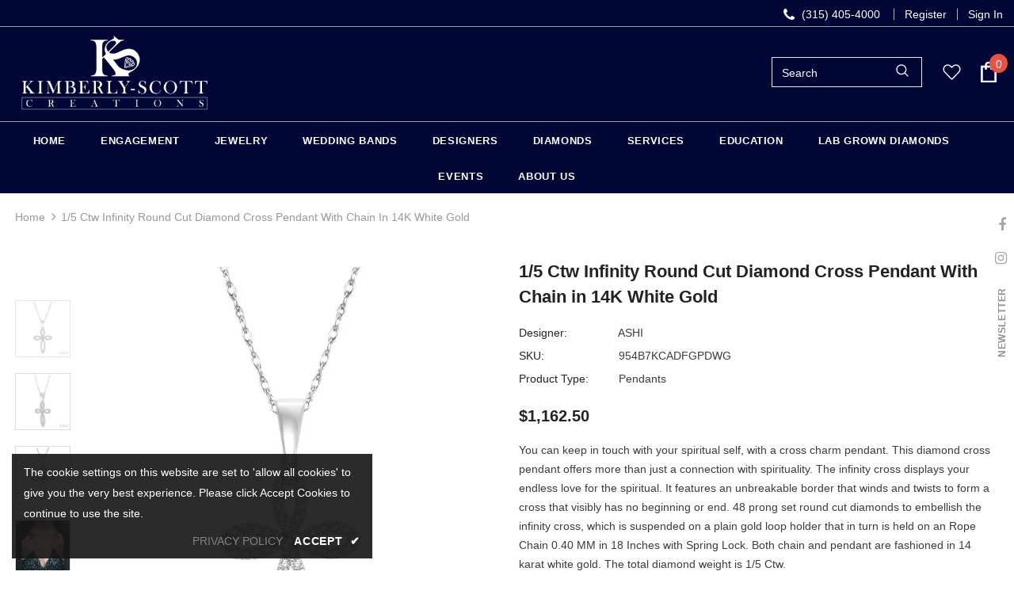

--- FILE ---
content_type: text/html; charset=utf-8
request_url: https://rapi.avalonsolution.com/api/SingleProductData?customerid=KIMBERLYSCOTTJEWELERS&itemcd=954B7KCADFGPDWG
body_size: 1658
content:
{"data": [{"ProductId": 771250, "Product_item_cd": "954B7KCADFGPDWG", "Product_item_type": "J", "Sku": "", "Description": null, "Name": "Cross Diamond Fashion Pendant", "ShortDescription": "1/5 Ctw Infinity Round Cut Diamond Cross Pendant With Chain in 14K White Gold", "FullDescription": "You can keep in touch with your spiritual self, with a cross charm pendant. This diamond cross pendant offers more than just a connection with spirituality. The infinity cross displays your endless love for the spiritual. It features an unbreakable border that winds and twists to form a cross that visibly has no beginning or end. 48 prong set round cut diamonds to embellish the infinity cross, which is suspended on a plain gold loop holder that in turn is held on an Rope Chain 0.40 MM in 18 Inches with Spring Lock. Both chain and pendant are fashioned in 14 karat white gold. The total diamond weight is 1/5 Ctw.", "ProductTypeCategoryId": "Jewelry", "MetaKeywords": "", "MetaDescription": "", "MetaTitle": "", "CreatedOnUtc": "2022-12-04 03:03:55.633", "UpdatedOnUtc": "2025-11-07 01:55:18.630", "old_item_id": null, "uploaded_item_id": null, "total_dm_weight": 0.0, "DisplayOrder": 1284, "KeyWordsText": ", Cross Pendants , Diamond Pendants , Fashion Pendants , Pendants & Necklaces , Religious", "ThirdPartyIntegrationId": 0, "DisableBuyButton": "0", "IsCustomPriceMarkUp": "0", "PriceMarkUp": 250.0, "CallForPrice": "0", "CallForPriceMessage": "Call Store For Price ", "Price": 1162.5, "OldPrice": 1162.5, "ProductCost": 465.0, "SpecialPrice": 0.0, "SpecialPriceStartDateTimeUtc": "1753-01-01 00:00:00.000", "SpecialPriceEndDateTimeUtc": "9999-12-31 00:00:00.000", "CustomerEntersPrice": "0", "SourceReference": "Retailer", "SourceReferenceId": 258, "NewStyle": "0", "BestSeller": "0", "Overstock": "0", "PriceDiscountMarkUp": 0.0, "Metal_Karat": "14 KT", "Metal_Color": "White Gold", "Metal_Wt_Gms_Appx": "1.15 Gms.", "No_of_Diamonds_Appx": "48", "Diamond_Shape": "Round", "Diamond_Ct_Wt_Appx": "0.22 Ct", "Diamond_Color": "I - J", "Diamond_Clarity": null, "Stone_Type": null, "Stone_Shape": null, "Stone_Ct_MM_Size_Appx": null, "Stone_Size_Range": "", "Stone_Color": null, "Stone_Clarity": null, "Stone_Quality_Avg": null, "Color_Stone_Type": null, "Color_Stone_Shape": null, "Color_Stone_Size_Appx": null, "Color_Stone_Qlty_Avg": null, "Jewelry_Type": "Pendants", "Delivery_Time": "", "Gender": "Female", "Setting": "", "Chain_Type": "", "Clasp_Type": "", "Finishing_Technique": "", "Chain_Length_Inches": null, "Back_Finding": "", "Total_Diamond_Wt_Appx": "0.22 Ct", "Product_Remark": "", "Watch_Type": "", "Model_Number": "", "Delivery_Time_2": "", "Product_Remark_2": "", "Gender_2": "", "Dial_Material": "", "Dial_Color": "", "Subdial": "", "Case_Material": "", "Case_Color": "", "Case_Diameter": "", "Case_Thickness": "", "Band_Material": "", "Band_Color": "", "Band_Length": "", "Band_Width": "", "Band_Type": "", "Movement": "", "Functions": "", "Clasp_Type_2": "", "Water_Resistance": "", "Calendar": "", "Made_In": "", "Warranty_Type": "", "Warranty_Description": "", "Product_Weight": "", "Gift_Type": "", "Delivery_Time_3": "", "Product_Remark_3": "", "Gender_3": "", "Material_1": "", "Material_2": "", "Color_1": "", "Color_2": "", "Dimension": "", "Weight": "", "Finish": "", "Made_In_2": "", "Warranty_Type_2": "", "Warranty_Description_2": "", "Product_Weight_2": "", "Type": "", "Finish_2": "", "Dimension_2": "", "Weight_2": "", "Brand_Name": "", "Collection_Name": "", "Style": "", "Product_Remarks": "", "Center_Stone_Carat": null, "Total_Carat_Weight": null, "Stone_Type_2": "", "Stone_Shape_2": "", "Bezel_Material": "", "Bezel_Color": "", "Total_Carat_Weight_2": "", "Ring_Style": "Fancy", "Category_Id": " / 7 / 32 / 33 / 36", "Category_Name": "Jewelry-Pendants & Necklaces / Pendants & Necklaces-Diamond Pendants / Pendants & Necklaces-Fashion Pendants / Pendants & Necklaces-Cross Pendants", "Collection_Id": "2280", "Designer_Id": "1588", "Designer_Name": "ASHI", "Related": null, "Similar": null, "Picture_View_1": "Vendor/193/771250/771250_V0_ZOMRES.jpg", "Picture_View_2": "Vendor/193/771250/771250_V1_ZOMRES.jpg", "Picture_View_3": "Vendor/193/771250/771250_V2_ZOMRES.jpg", "Picture_View_4": "Vendor/193/771250/771250_V3_ZOMRES.jpg", "Picture_View_5": "/service/Images/1/9/954B7FGPDWG/360View/lv2/img1.jpg?cnt=120", "Video": null, "Size_Name": null, "Size": null, "Sizing_Charges": null, "Vendor_Id": 193, "IsFreeShipping": "0", "ISASHI": null, "ISVENDOR": "Y"}]}

--- FILE ---
content_type: text/html; charset=utf-8
request_url: https://rapi.avalonsolution.com/api/SingleProductData?customerid=KIMBERLYSCOTTJEWELERS&itemcd=954B7KCADFGPDWG
body_size: 1657
content:
{"data": [{"ProductId": 771250, "Product_item_cd": "954B7KCADFGPDWG", "Product_item_type": "J", "Sku": "", "Description": null, "Name": "Cross Diamond Fashion Pendant", "ShortDescription": "1/5 Ctw Infinity Round Cut Diamond Cross Pendant With Chain in 14K White Gold", "FullDescription": "You can keep in touch with your spiritual self, with a cross charm pendant. This diamond cross pendant offers more than just a connection with spirituality. The infinity cross displays your endless love for the spiritual. It features an unbreakable border that winds and twists to form a cross that visibly has no beginning or end. 48 prong set round cut diamonds to embellish the infinity cross, which is suspended on a plain gold loop holder that in turn is held on an Rope Chain 0.40 MM in 18 Inches with Spring Lock. Both chain and pendant are fashioned in 14 karat white gold. The total diamond weight is 1/5 Ctw.", "ProductTypeCategoryId": "Jewelry", "MetaKeywords": "", "MetaDescription": "", "MetaTitle": "", "CreatedOnUtc": "2022-12-04 03:03:55.633", "UpdatedOnUtc": "2025-11-07 01:55:18.630", "old_item_id": null, "uploaded_item_id": null, "total_dm_weight": 0.0, "DisplayOrder": 1284, "KeyWordsText": ", Cross Pendants , Diamond Pendants , Fashion Pendants , Pendants & Necklaces , Religious", "ThirdPartyIntegrationId": 0, "DisableBuyButton": "0", "IsCustomPriceMarkUp": "0", "PriceMarkUp": 250.0, "CallForPrice": "0", "CallForPriceMessage": "Call Store For Price ", "Price": 1162.5, "OldPrice": 1162.5, "ProductCost": 465.0, "SpecialPrice": 0.0, "SpecialPriceStartDateTimeUtc": "1753-01-01 00:00:00.000", "SpecialPriceEndDateTimeUtc": "9999-12-31 00:00:00.000", "CustomerEntersPrice": "0", "SourceReference": "Retailer", "SourceReferenceId": 258, "NewStyle": "0", "BestSeller": "0", "Overstock": "0", "PriceDiscountMarkUp": 0.0, "Metal_Karat": "14 KT", "Metal_Color": "White Gold", "Metal_Wt_Gms_Appx": "1.15 Gms.", "No_of_Diamonds_Appx": "48", "Diamond_Shape": "Round", "Diamond_Ct_Wt_Appx": "0.22 Ct", "Diamond_Color": "I - J", "Diamond_Clarity": null, "Stone_Type": null, "Stone_Shape": null, "Stone_Ct_MM_Size_Appx": null, "Stone_Size_Range": "", "Stone_Color": null, "Stone_Clarity": null, "Stone_Quality_Avg": null, "Color_Stone_Type": null, "Color_Stone_Shape": null, "Color_Stone_Size_Appx": null, "Color_Stone_Qlty_Avg": null, "Jewelry_Type": "Pendants", "Delivery_Time": "", "Gender": "Female", "Setting": "", "Chain_Type": "", "Clasp_Type": "", "Finishing_Technique": "", "Chain_Length_Inches": null, "Back_Finding": "", "Total_Diamond_Wt_Appx": "0.22 Ct", "Product_Remark": "", "Watch_Type": "", "Model_Number": "", "Delivery_Time_2": "", "Product_Remark_2": "", "Gender_2": "", "Dial_Material": "", "Dial_Color": "", "Subdial": "", "Case_Material": "", "Case_Color": "", "Case_Diameter": "", "Case_Thickness": "", "Band_Material": "", "Band_Color": "", "Band_Length": "", "Band_Width": "", "Band_Type": "", "Movement": "", "Functions": "", "Clasp_Type_2": "", "Water_Resistance": "", "Calendar": "", "Made_In": "", "Warranty_Type": "", "Warranty_Description": "", "Product_Weight": "", "Gift_Type": "", "Delivery_Time_3": "", "Product_Remark_3": "", "Gender_3": "", "Material_1": "", "Material_2": "", "Color_1": "", "Color_2": "", "Dimension": "", "Weight": "", "Finish": "", "Made_In_2": "", "Warranty_Type_2": "", "Warranty_Description_2": "", "Product_Weight_2": "", "Type": "", "Finish_2": "", "Dimension_2": "", "Weight_2": "", "Brand_Name": "", "Collection_Name": "", "Style": "", "Product_Remarks": "", "Center_Stone_Carat": null, "Total_Carat_Weight": null, "Stone_Type_2": "", "Stone_Shape_2": "", "Bezel_Material": "", "Bezel_Color": "", "Total_Carat_Weight_2": "", "Ring_Style": "Fancy", "Category_Id": " / 7 / 32 / 33 / 36", "Category_Name": "Jewelry-Pendants & Necklaces / Pendants & Necklaces-Diamond Pendants / Pendants & Necklaces-Fashion Pendants / Pendants & Necklaces-Cross Pendants", "Collection_Id": "2280", "Designer_Id": "1588", "Designer_Name": "ASHI", "Related": null, "Similar": null, "Picture_View_1": "Vendor/193/771250/771250_V0_ZOMRES.jpg", "Picture_View_2": "Vendor/193/771250/771250_V1_ZOMRES.jpg", "Picture_View_3": "Vendor/193/771250/771250_V2_ZOMRES.jpg", "Picture_View_4": "Vendor/193/771250/771250_V3_ZOMRES.jpg", "Picture_View_5": "/service/Images/1/9/954B7FGPDWG/360View/lv2/img1.jpg?cnt=120", "Video": null, "Size_Name": null, "Size": null, "Sizing_Charges": null, "Vendor_Id": 193, "IsFreeShipping": "0", "ISASHI": null, "ISVENDOR": "Y"}]}

--- FILE ---
content_type: text/html; charset=utf-8
request_url: https://rapi.avalonsolution.com/api/SingleProductData?customerid=KIMBERLYSCOTTJEWELERS&itemcd=954B7KCADFGPDWG
body_size: 1657
content:
{"data": [{"ProductId": 771250, "Product_item_cd": "954B7KCADFGPDWG", "Product_item_type": "J", "Sku": "", "Description": null, "Name": "Cross Diamond Fashion Pendant", "ShortDescription": "1/5 Ctw Infinity Round Cut Diamond Cross Pendant With Chain in 14K White Gold", "FullDescription": "You can keep in touch with your spiritual self, with a cross charm pendant. This diamond cross pendant offers more than just a connection with spirituality. The infinity cross displays your endless love for the spiritual. It features an unbreakable border that winds and twists to form a cross that visibly has no beginning or end. 48 prong set round cut diamonds to embellish the infinity cross, which is suspended on a plain gold loop holder that in turn is held on an Rope Chain 0.40 MM in 18 Inches with Spring Lock. Both chain and pendant are fashioned in 14 karat white gold. The total diamond weight is 1/5 Ctw.", "ProductTypeCategoryId": "Jewelry", "MetaKeywords": "", "MetaDescription": "", "MetaTitle": "", "CreatedOnUtc": "2022-12-04 03:03:55.633", "UpdatedOnUtc": "2025-11-07 01:55:18.630", "old_item_id": null, "uploaded_item_id": null, "total_dm_weight": 0.0, "DisplayOrder": 1284, "KeyWordsText": ", Cross Pendants , Diamond Pendants , Fashion Pendants , Pendants & Necklaces , Religious", "ThirdPartyIntegrationId": 0, "DisableBuyButton": "0", "IsCustomPriceMarkUp": "0", "PriceMarkUp": 250.0, "CallForPrice": "0", "CallForPriceMessage": "Call Store For Price ", "Price": 1162.5, "OldPrice": 1162.5, "ProductCost": 465.0, "SpecialPrice": 0.0, "SpecialPriceStartDateTimeUtc": "1753-01-01 00:00:00.000", "SpecialPriceEndDateTimeUtc": "9999-12-31 00:00:00.000", "CustomerEntersPrice": "0", "SourceReference": "Retailer", "SourceReferenceId": 258, "NewStyle": "0", "BestSeller": "0", "Overstock": "0", "PriceDiscountMarkUp": 0.0, "Metal_Karat": "14 KT", "Metal_Color": "White Gold", "Metal_Wt_Gms_Appx": "1.15 Gms.", "No_of_Diamonds_Appx": "48", "Diamond_Shape": "Round", "Diamond_Ct_Wt_Appx": "0.22 Ct", "Diamond_Color": "I - J", "Diamond_Clarity": null, "Stone_Type": null, "Stone_Shape": null, "Stone_Ct_MM_Size_Appx": null, "Stone_Size_Range": "", "Stone_Color": null, "Stone_Clarity": null, "Stone_Quality_Avg": null, "Color_Stone_Type": null, "Color_Stone_Shape": null, "Color_Stone_Size_Appx": null, "Color_Stone_Qlty_Avg": null, "Jewelry_Type": "Pendants", "Delivery_Time": "", "Gender": "Female", "Setting": "", "Chain_Type": "", "Clasp_Type": "", "Finishing_Technique": "", "Chain_Length_Inches": null, "Back_Finding": "", "Total_Diamond_Wt_Appx": "0.22 Ct", "Product_Remark": "", "Watch_Type": "", "Model_Number": "", "Delivery_Time_2": "", "Product_Remark_2": "", "Gender_2": "", "Dial_Material": "", "Dial_Color": "", "Subdial": "", "Case_Material": "", "Case_Color": "", "Case_Diameter": "", "Case_Thickness": "", "Band_Material": "", "Band_Color": "", "Band_Length": "", "Band_Width": "", "Band_Type": "", "Movement": "", "Functions": "", "Clasp_Type_2": "", "Water_Resistance": "", "Calendar": "", "Made_In": "", "Warranty_Type": "", "Warranty_Description": "", "Product_Weight": "", "Gift_Type": "", "Delivery_Time_3": "", "Product_Remark_3": "", "Gender_3": "", "Material_1": "", "Material_2": "", "Color_1": "", "Color_2": "", "Dimension": "", "Weight": "", "Finish": "", "Made_In_2": "", "Warranty_Type_2": "", "Warranty_Description_2": "", "Product_Weight_2": "", "Type": "", "Finish_2": "", "Dimension_2": "", "Weight_2": "", "Brand_Name": "", "Collection_Name": "", "Style": "", "Product_Remarks": "", "Center_Stone_Carat": null, "Total_Carat_Weight": null, "Stone_Type_2": "", "Stone_Shape_2": "", "Bezel_Material": "", "Bezel_Color": "", "Total_Carat_Weight_2": "", "Ring_Style": "Fancy", "Category_Id": " / 7 / 32 / 33 / 36", "Category_Name": "Jewelry-Pendants & Necklaces / Pendants & Necklaces-Diamond Pendants / Pendants & Necklaces-Fashion Pendants / Pendants & Necklaces-Cross Pendants", "Collection_Id": "2280", "Designer_Id": "1588", "Designer_Name": "ASHI", "Related": null, "Similar": null, "Picture_View_1": "Vendor/193/771250/771250_V0_ZOMRES.jpg", "Picture_View_2": "Vendor/193/771250/771250_V1_ZOMRES.jpg", "Picture_View_3": "Vendor/193/771250/771250_V2_ZOMRES.jpg", "Picture_View_4": "Vendor/193/771250/771250_V3_ZOMRES.jpg", "Picture_View_5": "/service/Images/1/9/954B7FGPDWG/360View/lv2/img1.jpg?cnt=120", "Video": null, "Size_Name": null, "Size": null, "Sizing_Charges": null, "Vendor_Id": 193, "IsFreeShipping": "0", "ISASHI": null, "ISVENDOR": "Y"}]}

--- FILE ---
content_type: text/css
request_url: https://kimberly-scott.com/cdn/shop/t/4/assets/style.css?v=105008176283661621761739603987
body_size: 606
content:
div#g-recaptcha{padding:10px}.site-footer .logo-ft{margin-top:-30px}.site-footer .logo-ft img{max-height:70px}.footer-05 .footer-social .groups-block{justify-content:start}.home-instagram .btn{max-width:270px}body.template-index .featured-products .container-fluid{padding:0 8.175%}.product-label .new-label{display:none}.slide-content .slide-button:hover{background-color:#000735!important;color:#fff!important;border-color:#000735!important}.content .btn.spotlight-button.btn,.home-instagram .btn{background:var(--background_2);color:var(--color_2);border-color:var(--border_2)}.content .btn.spotlight-button.btn:hover,.home-instagram .btn:hover{background:var(--background_1);color:var(--color_1);border-color:var(--border_1)}.home-slideshow .slide-content.abs_center{z-index:2}.collection-item .des{min-height:72px}.CustomDesign-Page .Left .Custom_guaranteed{padding:60px 0!important}.CustomDesign-Page .Left h3{text-transform:uppercase;font-size:30px;font-weight:600;text-align:center;line-height:42px;margin:0 auto 10px;color:#0b1b59}.CustomDesign-Page .Left h4{font-size:20px;text-align:center}.CustomDesign-Page .Left p{font-size:15px;text-align:center}.CustomDesign-Page .Left .CustomDesign_process{background:#f4f4f4;padding:50px 60px!important}.CustomDesign-Page .Left .CustomDesign_process .Steps{margin-bottom:30px}.Device_img{display:none!important}.CustomDesign-Page .Left .CustomDesign_process .Steps.one{margin-top:30px}.CustomDesign-Page .Left .CustomDesign_process .Steps.two .Step_text{float:right}.CustomDesign-Page .Left .CustomDesign_process .Steps .Step_text{width:calc(100% - 220px);float:left}.CustomDesign-Page .Left .CustomDesign_process .Steps h4{margin:15px auto 20px}.CustomDesign-Page .Left .CustomDesign_process .Steps h4,.CustomDesign-Page .Left .CustomDesign_process .Steps p{text-align:left}.CustomDesign-Page .Right .Get_started{padding:60px 0 10px!important}.CustomDesign-Page .Right h2{text-transform:uppercase;font-size:48px;font-weight:600;text-align:center;line-height:normal;margin:0 auto 10px;color:#ef5c47}.CustomDesign-Page .Right p{font-size:16px;text-align:center;padding:0 95px}.CustomDesign-Page .Right h5{font-size:22px;text-align:center;color:#ef5c47;font-weight:600;line-height:28px}.CustomDesign-Page .Right .GetStarted_form{padding:0 0 0 30px!important}.CustomDesign-Page .Right .GetStarted_form form{border:1px solid #e1e1e1;padding:0 40px 30px}.CustomDesign-Page .Right .GetStarted_form form fieldset .field.prd .control input{border:1px solid #e1e1e1}.CustomDesign-Page .Right .GetStarted_form form button.submit{padding:8px 70px;font-size:15px}@media all and (max-width: 767px){body .Device_img{display:block!important}body .Device_img_hide{display:none!important}body .CustomDesign-Page .Left .Custom_guaranteed{padding:30px 15px 0!important}body .CustomDesign-Page .Left h3{font-size:25px;line-height:36px}body .CustomDesign-Page .Left .CustomDesign_process{padding:30px 15px 0!important}body .CustomDesign-Page .Left .CustomDesign_process .Steps .Step_text{width:100%}body .CustomDesign-Page .Left .CustomDesign_process .Steps .Step_text p{text-align:justify}body .CustomDesign-Page .Right .Get_started{padding:60px 15px 0!important}body .CustomDesign-Page .Right h2{font-size:35px}body .CustomDesign-Page .Right p{padding:0 10px}body .CustomDesign-Page .Right .GetStarted_form{padding:0 30px!important}}@media (min-width:768px){.footer-bottom .col-12{max-width:50%;float:left}.content.spotlight-inner{padding-bottom:65px}.content .btn.spotlight-button.btn{position:absolute;left:50%;transform:translate(-50%);bottom:26px}}@media (min-width: 1200px){.wrapper_header_03 .header-panel-bt{padding:5px 0 10px;border-top:1px solid #9f9f9f;border-bottom:1px solid #9f9f9f}.wrapper_header_03 .header-panel-top .right-groups{margin-left:auto}#sub-banner-3-1632901547b5f83894 .banner-title{font-size:24px!important}}@media (max-width:1199px){.slick-arrow.slick-prev{left:0}.slick-arrow.slick-next{right:0}}@media (max-width:767px){.footer-05 .footer-bottom .payment-methods{width:100%;text-align:center}.slick-arrow.slick-prev{left:0}.slick-arrow.slick-next{right:0}}.home-custom-block-spotlight-sections .row{flex-wrap:wrap!important}@media (min-width: 768px) and (max-width: 991px){.home-custom-block-spotlight-sections .row{flex-wrap:wrap!important;justify-content:center}.home-spotlight-block .spotlight-3-blocks{padding-left:0;margin-left:inherit;margin-right:inherit}}@media (max-width:767px){.home-custom-block-spotlight-sections .row{flex-wrap:wrap!important;padding-left:0!important}.shopify-section.home-custom-block-spotlight-sections .home-spotlight-block .row.spotlight-3-blocks>.col-md-6{-webkit-box-flex:0;-ms-flex:0 0 100%;flex:0 0 100%;max-width:100%;padding-left:15px;padding-right:15px;margin-right:0}}@media (min-width: 1200px){.collection-header.collection-header-sections .collection-image{position:relative}.collection-header.collection-header-sections .collection-image:after{content:"";position:absolute;width:100%;height:100%;left:0;top:0;background:#00000069}}@media (min-width:768px) and (max-width:1199px){.collection-header.collection-header-sections .collection-wrapper.page-header{display:none!important}.collection-header.collection-header-sections .collection-image .page-header.tab-abs{z-index:1}.collection-header.collection-header-sections .collection-image .page-header.tab-abs h1 span{color:#fff!important}.collection-header.collection-header-sections .collection-image:after{content:"";position:absolute;width:100%;height:100%;left:0;top:0;background:#00000069}.cart-template .cart-form .cart-list .details>*.cart--remove{width:50px}}@media (max-width:767px){.collection-header.collection-header-sections .collection-wrapper.page-header .collection-des{display:none!important}.widget-title .box-title{font-size:18px}.widget-title .box-title:before{display:none}.widget-title .box-title span.title span{text-align:center!important;display:block}.home-custom-block-baner-sections img{min-height:210px}}@media (max-width: 1199px){:root{--color_menu_mb: #ffffff}.header-bottom .svg-mb a{color:#fff}.header-bottom{background-color:#000735;color:#fff}}
/*# sourceMappingURL=/cdn/shop/t/4/assets/style.css.map?v=105008176283661621761739603987 */


--- FILE ---
content_type: text/javascript;charset=utf-8
request_url: https://bgproxy.paytomorrow.com/shopify/mpe/script/894b57c6-b18c-49a2-aca3-c53f47fa3151?shop=benchmarkjewelers.myshopify.com
body_size: -36
content:
console.log('');

--- FILE ---
content_type: text/javascript; charset=utf-8
request_url: https://kimberly-scott.com/products/cross-diamond-fashion-pendant-954b7kcadfgpdwg.js
body_size: 659
content:
{"id":8016997318730,"title":"1\/5 Ctw Infinity Round Cut Diamond Cross Pendant With Chain in 14K White Gold","handle":"cross-diamond-fashion-pendant-954b7kcadfgpdwg","description":"You can keep in touch with your spiritual self, with a cross charm pendant. This diamond cross pendant offers more than just a connection with spirituality. The infinity cross displays your endless love for the spiritual. It features an unbreakable border that winds and twists to form a cross that visibly has no beginning or end. 48 prong set round cut diamonds to embellish the infinity cross, which is suspended on a plain gold loop holder that in turn is held on an Rope Chain 0.40 MM in 18 Inches with Spring Lock. Both chain and pendant are fashioned in 14 karat white gold. The total diamond weight is 1\/5 Ctw.","published_at":"2025-09-17T10:05:55-04:00","created_at":"2025-09-17T05:37:24-04:00","vendor":"ASHI","type":"Pendants","tags":["Category_Id:32","Category_Id:33","Category_Id:36","Category_Id:7","Collection_Id:2280","Cross Pendants","Diamond Pendants","Fashion Pendants","JewelExchange","Pendants \u0026 Necklaces","Religious"],"price":116250,"price_min":116250,"price_max":116250,"available":true,"price_varies":false,"compare_at_price":0,"compare_at_price_min":0,"compare_at_price_max":0,"compare_at_price_varies":false,"variants":[{"id":42544366059594,"title":"Default Title","option1":"Default Title","option2":null,"option3":null,"sku":"954B7KCADFGPDWG","requires_shipping":true,"taxable":true,"featured_image":null,"available":true,"name":"1\/5 Ctw Infinity Round Cut Diamond Cross Pendant With Chain in 14K White Gold","public_title":null,"options":["Default Title"],"price":116250,"weight":0,"compare_at_price":0,"inventory_management":null,"barcode":null,"requires_selling_plan":false,"selling_plan_allocations":[]}],"images":["\/\/cdn.shopify.com\/s\/files\/1\/0556\/8482\/5162\/files\/771250_V0_ENLRES.jpg?v=1762154011","\/\/cdn.shopify.com\/s\/files\/1\/0556\/8482\/5162\/files\/771250_V1_ENLRES.jpg?v=1762154011","\/\/cdn.shopify.com\/s\/files\/1\/0556\/8482\/5162\/files\/771250_V2_ENLRES.jpg?v=1762154011","\/\/cdn.shopify.com\/s\/files\/1\/0556\/8482\/5162\/files\/771250_V3_ENLRES.jpg?v=1762154012"],"featured_image":"\/\/cdn.shopify.com\/s\/files\/1\/0556\/8482\/5162\/files\/771250_V0_ENLRES.jpg?v=1762154011","options":[{"name":"Title","position":1,"values":["Default Title"]}],"url":"\/products\/cross-diamond-fashion-pendant-954b7kcadfgpdwg","media":[{"alt":"1\/5 Ctw Infinity Round Cut Diamond Cross Pendant With Chain in 14K White Gold","id":26168670322762,"position":1,"preview_image":{"aspect_ratio":1.0,"height":750,"width":750,"src":"https:\/\/cdn.shopify.com\/s\/files\/1\/0556\/8482\/5162\/files\/771250_V0_ENLRES.jpg?v=1762154011"},"aspect_ratio":1.0,"height":750,"media_type":"image","src":"https:\/\/cdn.shopify.com\/s\/files\/1\/0556\/8482\/5162\/files\/771250_V0_ENLRES.jpg?v=1762154011","width":750},{"alt":"1\/5 Ctw Infinity Round Cut Diamond Cross Pendant With Chain in 14K White Gold","id":26168670355530,"position":2,"preview_image":{"aspect_ratio":1.0,"height":750,"width":750,"src":"https:\/\/cdn.shopify.com\/s\/files\/1\/0556\/8482\/5162\/files\/771250_V1_ENLRES.jpg?v=1762154011"},"aspect_ratio":1.0,"height":750,"media_type":"image","src":"https:\/\/cdn.shopify.com\/s\/files\/1\/0556\/8482\/5162\/files\/771250_V1_ENLRES.jpg?v=1762154011","width":750},{"alt":"1\/5 Ctw Infinity Round Cut Diamond Cross Pendant With Chain in 14K White Gold","id":26168670388298,"position":3,"preview_image":{"aspect_ratio":1.0,"height":750,"width":750,"src":"https:\/\/cdn.shopify.com\/s\/files\/1\/0556\/8482\/5162\/files\/771250_V2_ENLRES.jpg?v=1762154011"},"aspect_ratio":1.0,"height":750,"media_type":"image","src":"https:\/\/cdn.shopify.com\/s\/files\/1\/0556\/8482\/5162\/files\/771250_V2_ENLRES.jpg?v=1762154011","width":750},{"alt":"1\/5 Ctw Infinity Round Cut Diamond Cross Pendant With Chain in 14K White Gold","id":26168670421066,"position":4,"preview_image":{"aspect_ratio":1.0,"height":750,"width":750,"src":"https:\/\/cdn.shopify.com\/s\/files\/1\/0556\/8482\/5162\/files\/771250_V3_ENLRES.jpg?v=1762154012"},"aspect_ratio":1.0,"height":750,"media_type":"image","src":"https:\/\/cdn.shopify.com\/s\/files\/1\/0556\/8482\/5162\/files\/771250_V3_ENLRES.jpg?v=1762154012","width":750}],"requires_selling_plan":false,"selling_plan_groups":[]}